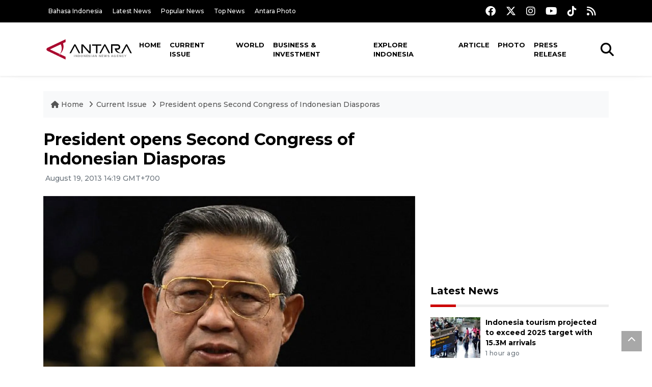

--- FILE ---
content_type: text/html; charset=utf-8
request_url: https://www.google.com/recaptcha/api2/aframe
body_size: 266
content:
<!DOCTYPE HTML><html><head><meta http-equiv="content-type" content="text/html; charset=UTF-8"></head><body><script nonce="p2_vUn8ocGHNbyuoygDdIQ">/** Anti-fraud and anti-abuse applications only. See google.com/recaptcha */ try{var clients={'sodar':'https://pagead2.googlesyndication.com/pagead/sodar?'};window.addEventListener("message",function(a){try{if(a.source===window.parent){var b=JSON.parse(a.data);var c=clients[b['id']];if(c){var d=document.createElement('img');d.src=c+b['params']+'&rc='+(localStorage.getItem("rc::a")?sessionStorage.getItem("rc::b"):"");window.document.body.appendChild(d);sessionStorage.setItem("rc::e",parseInt(sessionStorage.getItem("rc::e")||0)+1);localStorage.setItem("rc::h",'1769001859643');}}}catch(b){}});window.parent.postMessage("_grecaptcha_ready", "*");}catch(b){}</script></body></html>